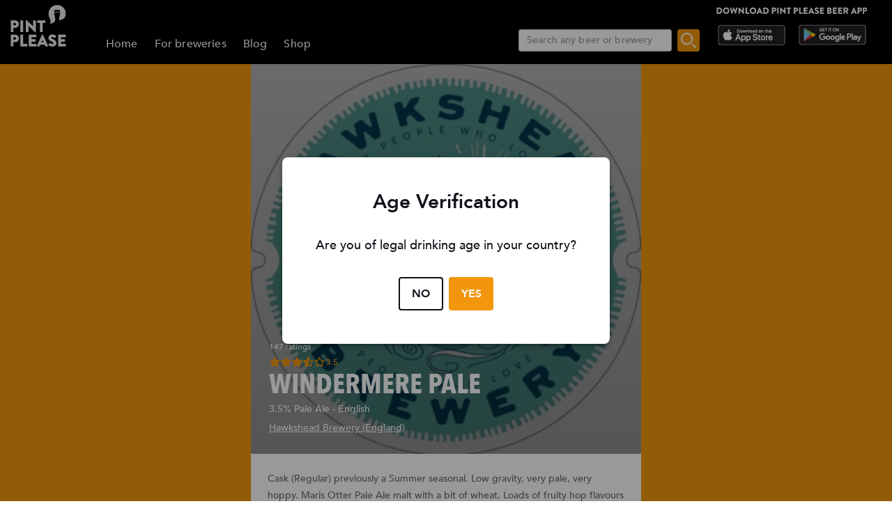

--- FILE ---
content_type: text/html; charset=utf-8
request_url: https://profile.pintplease.com/en/beer/8679/hawkshead_pale
body_size: 19099
content:
<!DOCTYPE html><html lang=en-US dir=ltr env="prod" denv="prod"><head><title>Windermere Pale 3.5% - Hawkshead Brewery - Pint Please</title><meta http-equiv="Content-Type" content="text/html; charset=UTF-8" data-qmeta="equiv"><meta name="keywords" content="Windermere Pale 3.5%, Hawkshead Brewery, Pale Ale - English" data-qmeta="keywords"><meta property="og:title" content="Windermere Pale 3.5% - Hawkshead Brewery" data-qmeta="og:title"><meta name="twitter:title" content="Windermere Pale 3.5% - Hawkshead Brewery" data-qmeta="twitter:title"><meta name="title" content="Windermere Pale 3.5% - Hawkshead Brewery" data-qmeta="title"><meta property="og:image" content="https://pintplease.s3.eu-west-1.amazonaws.com/beer/profile/windermere_pale_123991-1.jpg" data-qmeta="og:image"><meta name="twitter:image:src" content="https://pintplease.s3.eu-west-1.amazonaws.com/beer/profile/windermere_pale_123991-1.jpg" data-qmeta="twitter:image:src"><meta name="description" content="Windermere Pale, Hawkshead Brewery, 3.5%, Pale Ale - English. Has a rating of 3.55 out of 5 in Pint Please with 147 ratings and reviews." data-qmeta="description"><meta name="apple-itunes-app" content="app-id=833522363" data-qmeta="apple-itunes-app"><meta property="og:description" content="Windermere Pale, Hawkshead Brewery, 3.5%, Pale Ale - English. Has a rating of 3.55 out of 5 in Pint Please with 147 ratings and reviews." data-qmeta="og:description"><meta name="twitter:description" content="Windermere Pale, Hawkshead Brewery, 3.5%, Pale Ale - English. Has a rating of 3.55 out of 5 in Pint Please with 147 ratings and reviews." data-qmeta="twitter:description"><meta name="DC.subject" content="Windermere Pale, Hawkshead Brewery, 3.5%, Pale Ale - English. Has a rating of 3.55 out of 5 in Pint Please with 147 ratings and reviews." data-qmeta="DC.subject"><meta name="twitter:card" content="summary" data-qmeta="twitter:card"><meta name="twitter:site" content="@pintpleaseapp" data-qmeta="twitter:site"><meta name="twitter:domain" content="pintplease.com" data-qmeta="twitter:domain"><meta name="twitter:app:name:iphone" content="Pint Please" data-qmeta="twitter:app:name:iphone"><meta name="twitter:app:name:android" content="Pint Please" data-qmeta="twitter:app:name:android"><meta name="twitter:app:id:iphone" content="833522363" data-qmeta="twitter:app:id:iphone"><meta name="twitter:app:id:googleplay" content="pintplease.com.pintplease" data-qmeta="twitter:app:id:googleplay"><meta name="og:site_name" content="Pint Please" data-qmeta="og:site_name"><meta name="author" content="The Pint Please Team" data-qmeta="author"><meta name="Copyright" content="Copyright Pint Please 2022. All Rights Reserved." data-qmeta="Copyright"><meta name="DC.title" content="Pint Please" data-qmeta="DC.title"><meta name="DC.creator" content="The Pint Please Team" data-qmeta="DC.creator"><meta property="og:type" content="website" data-qmeta="og:type"><link rel="canonical" href="https://pintplease.com/en/beer/8679/windermere_pale" data-qmeta="canonical"><script type="application/ld+json" data-qmeta="ldJson">{"@context":"http://schema.org","@type":"Product","name":"Windermere Pale","image":"https://pintplease.s3.eu-west-1.amazonaws.com/beer/profile/windermere_pale_123991-1.jpg","description":"Windermere Pale, Hawkshead Brewery, 3.5%, Pale Ale - English. Has a rating of 3.55 out of 5 in Pint Please with 147 ratings and reviews.","brand":{"@type":"Brand","name":"Hawkshead Brewery"},"aggregateRating":{"@type":"AggregateRating","ratingValue":"3.5","reviewCount":"147"}}</script><base href=/ ><title>Pint Please</title><meta charset=utf-8><meta name=format-detection content="telephone=no"><meta name=msapplication-tap-highlight content=no><meta name=viewport content="user-scalable=no,initial-scale=1,maximum-scale=1,minimum-scale=1,width=device-width"><link rel=icon type=image/ico href=favicon.ico><link rel=icon type=image/png sizes=128x128 href=favicon-128x128.png><link rel=icon type=image/png sizes=96x96 href=favicon-96x96.png><link rel=icon type=image/png sizes=32x32 href=favicon-32x32.png><link rel=icon type=image/png sizes=16x16 href=favicon-16x16.png> <link rel="stylesheet" href="/css/vendor.3f9f2758.css"><link rel="stylesheet" href="/css/app.e57e5ac2.css"><link rel="stylesheet" href="/css/248.8ab2a5e6.css"><link rel="stylesheet" href="/css/144.d22f0c3b.css"></head><body class="desktop no-touch body--light" data-server-rendered><script id="qmeta-init">window.__Q_META__={"title":"Windermere Pale 3.5% - Hawkshead Brewery - Pint Please","meta":{"equiv":{"http-equiv":"Content-Type","content":"text/html; charset=UTF-8"},"keywords":{"name":"keywords","content":"Windermere Pale 3.5%, Hawkshead Brewery, Pale Ale - English"},"og:title":{"property":"og:title","content":"Windermere Pale 3.5% - Hawkshead Brewery"},"twitter:title":{"name":"twitter:title","content":"Windermere Pale 3.5% - Hawkshead Brewery"},"title":{"name":"title","content":"Windermere Pale 3.5% - Hawkshead Brewery"},"og:image":{"property":"og:image","content":"https://pintplease.s3.eu-west-1.amazonaws.com/beer/profile/windermere_pale_123991-1.jpg"},"twitter:image:src":{"name":"twitter:image:src","content":"https://pintplease.s3.eu-west-1.amazonaws.com/beer/profile/windermere_pale_123991-1.jpg"},"description":{"name":"description","content":"Windermere Pale, Hawkshead Brewery, 3.5%, Pale Ale - English. Has a rating of 3.55 out of 5 in Pint Please with 147 ratings and reviews."},"apple-itunes-app":{"name":"apple-itunes-app","content":"app-id=833522363"},"og:description":{"property":"og:description","content":"Windermere Pale, Hawkshead Brewery, 3.5%, Pale Ale - English. Has a rating of 3.55 out of 5 in Pint Please with 147 ratings and reviews."},"twitter:description":{"name":"twitter:description","content":"Windermere Pale, Hawkshead Brewery, 3.5%, Pale Ale - English. Has a rating of 3.55 out of 5 in Pint Please with 147 ratings and reviews."},"DC.subject":{"name":"DC.subject","content":"Windermere Pale, Hawkshead Brewery, 3.5%, Pale Ale - English. Has a rating of 3.55 out of 5 in Pint Please with 147 ratings and reviews."},"twitter:card":{"name":"twitter:card","content":"summary"},"twitter:site":{"name":"twitter:site","content":"@pintpleaseapp"},"twitter:domain":{"name":"twitter:domain","content":"pintplease.com"},"twitter:app:name:iphone":{"name":"twitter:app:name:iphone","content":"Pint Please"},"twitter:app:name:android":{"name":"twitter:app:name:android","content":"Pint Please"},"twitter:app:id:iphone":{"name":"twitter:app:id:iphone","content":"833522363"},"twitter:app:id:googleplay":{"name":"twitter:app:id:googleplay","content":"pintplease.com.pintplease"},"og:site_name":{"name":"og:site_name","content":"Pint Please"},"author":{"name":"author","content":"The Pint Please Team"},"Copyright":{"name":"Copyright","content":"Copyright Pint Please 2022. All Rights Reserved."},"DC.title":{"name":"DC.title","content":"Pint Please"},"DC.creator":{"name":"DC.creator","content":"The Pint Please Team"},"og:type":{"property":"og:type","content":"website"}},"link":{"canonical":{"rel":"canonical","href":"https://pintplease.com/en/beer/8679/windermere_pale"}},"htmlAttr":{"env":"prod","denv":"prod"},"bodyAttr":{},"script":{"ldJson":{"type":"application/ld+json","innerHTML":"{\"@context\":\"http://schema.org\",\"@type\":\"Product\",\"name\":\"Windermere Pale\",\"image\":\"https://pintplease.s3.eu-west-1.amazonaws.com/beer/profile/windermere_pale_123991-1.jpg\",\"description\":\"Windermere Pale, Hawkshead Brewery, 3.5%, Pale Ale - English. Has a rating of 3.55 out of 5 in Pint Please with 147 ratings and reviews.\",\"brand\":{\"@type\":\"Brand\",\"name\":\"Hawkshead Brewery\"},\"aggregateRating\":{\"@type\":\"AggregateRating\",\"ratingValue\":\"3.5\",\"reviewCount\":\"147\"}}"}}}</script> <div id=q-app><div class="q-layout q-layout--standard" style="min-height:0px;" tabindex="-1"><!----><!----><header class="q-header q-layout__section--marginal fixed-top header bg-black text-white" style="" data-v-f8ee2c96><div data-v-f8ee2c96><div class="q-toolbar row no-wrap items-center" data-v-f8ee2c96><div class="col col-5" data-v-f8ee2c96><a href="/" class="margin_1_and_half_left toolbarTitleMobile" data-v-f8ee2c96><img class="PpLogoHeaderSmall" src="[data-uri]" alt="Pint Please Logo" data-v-f8ee2c96></a></div><div class="col col-6" data-v-f8ee2c96><div class="StoreLogoRowSmall toolbarTitleMobile" data-v-f8ee2c96><a href="https://apps.apple.com/fi/app/pint-please/id833522363" target="_blank" class="StoreLink AppStoreLink" data-v-f8ee2c96><img class="storeLogoSmall" src="[data-uri]" alt="Apple app store logo" data-v-f8ee2c96></a><a href="https://play.google.com/store/apps/details?id=pintplease.com.pintplease" target="_blank" class="StoreLink PlayStoreLink" data-v-f8ee2c96><img class="storeLogoSmall" src="[data-uri]" alt="Google play store logo" data-v-f8ee2c96></a></div></div><div class="col col-1" data-v-f8ee2c96><button class="q-btn q-btn-item non-selectable no-outline q-btn--flat q-btn--round q-btn--actionable q-focusable q-hoverable q-btn--dense" style="" tabindex="0" type="button" data-v-f8ee2c96><span class="q-focus-helper"></span><span class="q-btn__content text-center col items-center q-anchor--skip justify-center row"><span class="q-icon" style="" aria-hidden="true" role="img"><img src="[data-uri]"></span><!----></span></button></div></div><div class="q-toolbar row no-wrap items-center" data-v-f8ee2c96><div class="col col-12" data-v-f8ee2c96><div class="searchContainer searchContainerMobile" data-v-f8ee2c96><label class="q-field row no-wrap items-start q-field--outlined q-input q-field--float q-field--dense searchBoxMobile" style="" for="f_96a0e8c6-ef51-417e-b0c6-2fe931cb6e3f" data-v-f8ee2c96><!----><div class="q-field__inner relative-position col self-stretch"><div class="q-field__control relative-position row no-wrap bg-white" tabindex="-1"><div class="q-field__control-container col relative-position row no-wrap q-anchor--skip"><input class="q-field__native q-placeholder searchBoxInput" style="" tabindex="0" placeholder="Search any beer or brewery" id="f_96a0e8c6-ef51-417e-b0c6-2fe931cb6e3f" type="search" value><!----></div></div><!----></div><!----></label><button class="q-btn q-btn-item non-selectable no-outline q-btn--flat q-btn--rectangle q-btn--actionable q-focusable q-hoverable searchButtonMobile" style="font-size:8px;padding:0px;min-width:0;min-height:0;" tabindex="0" type="button" data-v-f8ee2c96><span class="q-focus-helper"></span><span class="q-btn__content text-center col items-center q-anchor--skip justify-center row"><img class="searchIcon" src="[data-uri]" alt="Search" data-v-f8ee2c96></span></button></div></div></div></div><!----></header><div class="q-page-container" style="padding-top:92px;"><!--[--><!----><main class="q-page mainPage row justify-center" style="min-height:calc(100vh - 92px);" data-v-d5696116 data-v-24ff51a5><div class="col col-md-7 mainColumn" data-v-24ff51a5><!--[--><div class="imageContainer" data-v-d5696116 data-v-179d4adf><div class="background gradient" data-v-179d4adf data-v-6898ed36><img src="https://pintplease.s3.eu-west-1.amazonaws.com/beer/profile/windermere_pale_123991-1.jpg" loading="lazy" class="dimmedImage domainImage roundedEdges" alt="Windermere Pale 3.5%, Hawkshead Brewery, England" data-v-6898ed36></div><div class="imageOverlay" data-v-179d4adf><!--[--><div class="ProfileDetailsContainer" data-v-d5696116><div class="ProfileRatingAmount" data-v-d5696116>147 ratings</div><div class="starRatingMainContainer starRating" data-v-d5696116 data-v-c9d28786><div class="ratingContainer" style="height:16px;max-width:80px;" data-v-c9d28786><div class="ratingBar" style="height:16px;width:80px;background-size:16px 16px;" data-v-c9d28786><div class="rating" style="height:16px;width:71%;background-size:16px 16px;" data-v-c9d28786></div></div></div><div class="PostUserRating" data-v-c9d28786>3.5</div></div><div class="profileGeneralMarginTop ProfileName" data-v-d5696116>Windermere Pale</div><div class="ProfileABVStyle" data-v-d5696116>3.5% Pale Ale - English</div><div data-v-d5696116><a class="ProfileBrewery" href="/en/brewery/1000/hawkshead_brewery" data-v-d5696116>Hawkshead Brewery (England)</a></div></div><!--]--></div></div><div class="SideMarginDesktop SideMarginMobile" data-v-d5696116><div class="margin_1_and_half_top" data-v-d5696116><div data-v-d5696116 data-v-fd14e39a><!--[--><!--]--></div><div class="margin_1_and_half_top margin_1_and_half_bottom GeneralBodyText" data-v-d5696116>Cask (Regular) previously a Summer seasonal. Low gravity, very pale, very hoppy. Maris Otter Pale Ale malt with a bit of wheat. Loads of fruity hop flavours from a medley of traditional and modern hops. The signature aroma hop is Citra.</div><div class="margin_1_and_half_top GeneralBodyText" data-v-d5696116><!----><!----><!----><!----><!----><!----><!----></div><div data-v-d5696116><a href target="_blank" class="margin_1_and_half_top" data-v-d5696116 data-v-d787fa26><img class="bannerImage downloadBanner" src="https://s3-eu-west-1.amazonaws.com/pintplease/banner/group/pintplease_download_banner_2.jpg" data-v-d787fa26></a><h4 class="margin_1_and_half_top ListHeader" data-v-d5696116>Reviews</h4><!--[--><div data-v-d5696116><div class="PostMain" rel="ugc" data-v-d5696116 data-v-33ab74ba><div class="row PostDetailsRow" data-v-33ab74ba><div class="col userImageCol" data-v-33ab74ba><img class="RoundedUserImage" src="https://pintplease.s3.eu-west-1.amazonaws.com/user/timeline/user_130872-219404222.jpeg" alt="Post author: Flyinthepool" data-v-33ab74ba></div><div class="col userPlaceCol vertical-middle" data-v-33ab74ba><div class="PostUserName" data-v-33ab74ba>Flyinthepool</div><!----></div><div class="col-3 timeCol" data-v-33ab74ba><span class="PostTime" data-v-33ab74ba>3 months ago</span></div></div><div class="row ImageRow" data-v-33ab74ba><div class="col" data-v-33ab74ba><div class="ImageContainer" data-v-33ab74ba><div class="" data-v-33ab74ba data-v-6898ed36><img src="https://pintplease.s3.eu-west-1.amazonaws.com/post/original/post_7483466-237288678.jpeg" loading="lazy" class="domainImage roundedEdges" alt="Windermere Pale, England" data-v-6898ed36></div><!----></div></div></div><div class="row PostDetailsRow" data-v-33ab74ba><div class="col starRatingMargin" data-v-33ab74ba><div class="starRatingMainContainer starRating" data-v-33ab74ba data-v-c9d28786><div class="ratingContainer" style="height:16px;max-width:80px;" data-v-c9d28786><div class="ratingBar" style="height:16px;width:80px;background-size:16px 16px;" data-v-c9d28786><div class="rating" style="height:16px;width:78%;background-size:16px 16px;" data-v-c9d28786></div></div></div><div class="PostUserRating" data-v-c9d28786>3.9</div></div></div></div><!----><div class="row PostDetailsRow" data-v-33ab74ba><div class="col" data-v-33ab74ba><hr class="q-separator q-separator--horizontal" style="" aria-orientation="horizontal" data-v-33ab74ba></div></div></div></div><div data-v-d5696116><div class="PostMain" rel="ugc" data-v-d5696116 data-v-33ab74ba><div class="row PostDetailsRow" data-v-33ab74ba><div class="col userImageCol" data-v-33ab74ba><img class="RoundedUserImage" src="https://pintplease.s3.eu-west-1.amazonaws.com/user/timeline/user_99353-112611996.jpeg" alt="Post author: Hourigan F" data-v-33ab74ba></div><div class="col userPlaceCol vertical-middle" data-v-33ab74ba><div class="PostUserName" data-v-33ab74ba>Hourigan F</div><span class="PostPlace" data-v-33ab74ba>@ The Cookhouse Widnes</span></div><div class="col-3 timeCol" data-v-33ab74ba><span class="PostTime" data-v-33ab74ba>4 months ago</span></div></div><!----><div class="row PostDetailsRow" data-v-33ab74ba><div class="col starRatingMargin" data-v-33ab74ba><div class="starRatingMainContainer starRating" data-v-33ab74ba data-v-c9d28786><div class="ratingContainer" style="height:16px;max-width:80px;" data-v-c9d28786><div class="ratingBar" style="height:16px;width:80px;background-size:16px 16px;" data-v-c9d28786><div class="rating" style="height:16px;width:54%;background-size:16px 16px;" data-v-c9d28786></div></div></div><div class="PostUserRating" data-v-c9d28786>2.7</div></div></div></div><div class="row PostDetailsRow" data-v-33ab74ba><div data-v-33ab74ba><div class="PostUserWrittenReview ReviewText" data-v-33ab74ba>Easy breezy drinking nothing spectacular</div></div></div><div class="row PostDetailsRow" data-v-33ab74ba><div class="col" data-v-33ab74ba><hr class="q-separator q-separator--horizontal" style="" aria-orientation="horizontal" data-v-33ab74ba></div></div></div></div><div data-v-d5696116><div class="PostMain" rel="ugc" data-v-d5696116 data-v-33ab74ba><div class="row PostDetailsRow" data-v-33ab74ba><div class="col userImageCol" data-v-33ab74ba><img class="RoundedUserImage" src="https://pintplease.s3.eu-west-1.amazonaws.com/user/timeline/user_54525-18443356.jpg" alt="Post author: Rob M" data-v-33ab74ba></div><div class="col userPlaceCol vertical-middle" data-v-33ab74ba><div class="PostUserName" data-v-33ab74ba>Rob M</div><!----></div><div class="col-3 timeCol" data-v-33ab74ba><span class="PostTime" data-v-33ab74ba>7 months ago</span></div></div><div class="row ImageRow" data-v-33ab74ba><div class="col" data-v-33ab74ba><div class="ImageContainer" data-v-33ab74ba><div class="" data-v-33ab74ba data-v-6898ed36><img src="https://pintplease.s3.eu-west-1.amazonaws.com/post/original/post_7237291-225515622.jpg" loading="lazy" class="domainImage roundedEdges" alt="Windermere Pale, England" data-v-6898ed36></div><!----></div></div></div><div class="row PostDetailsRow" data-v-33ab74ba><div class="col starRatingMargin" data-v-33ab74ba><div class="starRatingMainContainer starRating" data-v-33ab74ba data-v-c9d28786><div class="ratingContainer" style="height:16px;max-width:80px;" data-v-c9d28786><div class="ratingBar" style="height:16px;width:80px;background-size:16px 16px;" data-v-c9d28786><div class="rating" style="height:16px;width:90%;background-size:16px 16px;" data-v-c9d28786></div></div></div><div class="PostUserRating" data-v-c9d28786>4.5</div></div></div></div><div class="row PostDetailsRow" data-v-33ab74ba><div data-v-33ab74ba><div class="PostUserWrittenReview ReviewText" data-v-33ab74ba>Lovely pale ale 👍🏻</div></div></div><div class="row PostDetailsRow" data-v-33ab74ba><div class="col" data-v-33ab74ba><hr class="q-separator q-separator--horizontal" style="" aria-orientation="horizontal" data-v-33ab74ba></div></div></div></div><div data-v-d5696116><div class="PostMain" rel="ugc" data-v-d5696116 data-v-33ab74ba><div class="row PostDetailsRow" data-v-33ab74ba><div class="col userImageCol" data-v-33ab74ba><img class="RoundedUserImage" src="https://pintplease.s3.eu-west-1.amazonaws.com/user/timeline/user_11377-10733066.jpg" alt="Post author: Gerard D" data-v-33ab74ba></div><div class="col userPlaceCol vertical-middle" data-v-33ab74ba><div class="PostUserName" data-v-33ab74ba>Gerard D</div><span class="PostPlace" data-v-33ab74ba>@ Waitrose</span></div><div class="col-3 timeCol" data-v-33ab74ba><span class="PostTime" data-v-33ab74ba>11 months ago</span></div></div><div class="row ImageRow" data-v-33ab74ba><div class="col" data-v-33ab74ba><div class="ImageContainer" data-v-33ab74ba><div class="" data-v-33ab74ba data-v-6898ed36><img src="https://pintplease.s3.eu-west-1.amazonaws.com/post/original/post_7044438-216462578.jpeg" loading="lazy" class="domainImage roundedEdges" alt="Windermere Pale, England" data-v-6898ed36></div><!----></div></div></div><div class="row PostDetailsRow" data-v-33ab74ba><div class="col starRatingMargin" data-v-33ab74ba><div class="starRatingMainContainer starRating" data-v-33ab74ba data-v-c9d28786><div class="ratingContainer" style="height:16px;max-width:80px;" data-v-c9d28786><div class="ratingBar" style="height:16px;width:80px;background-size:16px 16px;" data-v-c9d28786><div class="rating" style="height:16px;width:80%;background-size:16px 16px;" data-v-c9d28786></div></div></div><div class="PostUserRating" data-v-c9d28786>4.0</div></div></div></div><div class="row PostDetailsRow" data-v-33ab74ba><div data-v-33ab74ba><div class="PostUserWrittenReview ReviewText" data-v-33ab74ba>Excellent Pale Ale…Light in colour, heavy in hoppy and citrus flavours brewed by Hawkshead Brewery in Cumbria, England 🏴󠁧󠁢󠁥󠁮󠁧󠁿 3.4% in a 500 ml bottle.</div></div></div><div class="row PostDetailsRow" data-v-33ab74ba><div class="col" data-v-33ab74ba><hr class="q-separator q-separator--horizontal" style="" aria-orientation="horizontal" data-v-33ab74ba></div></div></div></div><div data-v-d5696116><div class="PostMain" rel="ugc" data-v-d5696116 data-v-33ab74ba><div class="row PostDetailsRow" data-v-33ab74ba><div class="col userImageCol" data-v-33ab74ba><img class="RoundedUserImage" src="https://pintplease.s3.eu-west-1.amazonaws.com/user/timeline/user_124142-196227628.jpeg" alt="Post author: Will Robbins" data-v-33ab74ba></div><div class="col userPlaceCol vertical-middle" data-v-33ab74ba><div class="PostUserName" data-v-33ab74ba>Will Robbins</div><!----></div><div class="col-3 timeCol" data-v-33ab74ba><span class="PostTime" data-v-33ab74ba>11 months ago</span></div></div><!----><div class="row PostDetailsRow" data-v-33ab74ba><div class="col starRatingMargin" data-v-33ab74ba><div class="starRatingMainContainer starRating" data-v-33ab74ba data-v-c9d28786><div class="ratingContainer" style="height:16px;max-width:80px;" data-v-c9d28786><div class="ratingBar" style="height:16px;width:80px;background-size:16px 16px;" data-v-c9d28786><div class="rating" style="height:16px;width:74%;background-size:16px 16px;" data-v-c9d28786></div></div></div><div class="PostUserRating" data-v-c9d28786>3.7</div></div></div></div><!----><div class="row PostDetailsRow" data-v-33ab74ba><div class="col" data-v-33ab74ba><hr class="q-separator q-separator--horizontal" style="" aria-orientation="horizontal" data-v-33ab74ba></div></div></div></div><div data-v-d5696116><div class="PostMain" rel="ugc" data-v-d5696116 data-v-33ab74ba><div class="row PostDetailsRow" data-v-33ab74ba><div class="col userImageCol" data-v-33ab74ba><img class="RoundedUserImage" src="https://pintplease.s3.eu-west-1.amazonaws.com/user/defaults/timeline/user_avatar_default_graphic.png" alt="Post author: Tomi N" data-v-33ab74ba></div><div class="col userPlaceCol vertical-middle" data-v-33ab74ba><div class="PostUserName" data-v-33ab74ba>Tomi N</div><!----></div><div class="col-3 timeCol" data-v-33ab74ba><span class="PostTime" data-v-33ab74ba>1 year ago</span></div></div><!----><div class="row PostDetailsRow" data-v-33ab74ba><div class="col starRatingMargin" data-v-33ab74ba><div class="starRatingMainContainer starRating" data-v-33ab74ba data-v-c9d28786><div class="ratingContainer" style="height:16px;max-width:80px;" data-v-c9d28786><div class="ratingBar" style="height:16px;width:80px;background-size:16px 16px;" data-v-c9d28786><div class="rating" style="height:16px;width:57.99999999999999%;background-size:16px 16px;" data-v-c9d28786></div></div></div><div class="PostUserRating" data-v-c9d28786>2.9</div></div></div></div><!----><div class="row PostDetailsRow" data-v-33ab74ba><div class="col" data-v-33ab74ba><hr class="q-separator q-separator--horizontal" style="" aria-orientation="horizontal" data-v-33ab74ba></div></div></div></div><div data-v-d5696116><div class="PostMain" rel="ugc" data-v-d5696116 data-v-33ab74ba><div class="row PostDetailsRow" data-v-33ab74ba><div class="col userImageCol" data-v-33ab74ba><img class="RoundedUserImage" src="https://pintplease.s3.eu-west-1.amazonaws.com/user/defaults/timeline/user_avatar_default_graphic.png" alt="Post author: Steve T" data-v-33ab74ba></div><div class="col userPlaceCol vertical-middle" data-v-33ab74ba><div class="PostUserName" data-v-33ab74ba>Steve T</div><!----></div><div class="col-3 timeCol" data-v-33ab74ba><span class="PostTime" data-v-33ab74ba>1 year ago</span></div></div><!----><div class="row PostDetailsRow" data-v-33ab74ba><div class="col starRatingMargin" data-v-33ab74ba><div class="starRatingMainContainer starRating" data-v-33ab74ba data-v-c9d28786><div class="ratingContainer" style="height:16px;max-width:80px;" data-v-c9d28786><div class="ratingBar" style="height:16px;width:80px;background-size:16px 16px;" data-v-c9d28786><div class="rating" style="height:16px;width:80%;background-size:16px 16px;" data-v-c9d28786></div></div></div><div class="PostUserRating" data-v-c9d28786>4.0</div></div></div></div><!----><div class="row PostDetailsRow" data-v-33ab74ba><div class="col" data-v-33ab74ba><hr class="q-separator q-separator--horizontal" style="" aria-orientation="horizontal" data-v-33ab74ba></div></div></div></div><div data-v-d5696116><div class="PostMain" rel="ugc" data-v-d5696116 data-v-33ab74ba><div class="row PostDetailsRow" data-v-33ab74ba><div class="col userImageCol" data-v-33ab74ba><img class="RoundedUserImage" src="https://pintplease.s3.eu-west-1.amazonaws.com/user/timeline/user_41451-3.jpg" alt="Post author: Alan M" data-v-33ab74ba></div><div class="col userPlaceCol vertical-middle" data-v-33ab74ba><div class="PostUserName" data-v-33ab74ba>Alan M</div><!----></div><div class="col-3 timeCol" data-v-33ab74ba><span class="PostTime" data-v-33ab74ba>1 year ago</span></div></div><!----><div class="row PostDetailsRow" data-v-33ab74ba><div class="col starRatingMargin" data-v-33ab74ba><div class="starRatingMainContainer starRating" data-v-33ab74ba data-v-c9d28786><div class="ratingContainer" style="height:16px;max-width:80px;" data-v-c9d28786><div class="ratingBar" style="height:16px;width:80px;background-size:16px 16px;" data-v-c9d28786><div class="rating" style="height:16px;width:68%;background-size:16px 16px;" data-v-c9d28786></div></div></div><div class="PostUserRating" data-v-c9d28786>3.4</div></div></div></div><!----><div class="row PostDetailsRow" data-v-33ab74ba><div class="col" data-v-33ab74ba><hr class="q-separator q-separator--horizontal" style="" aria-orientation="horizontal" data-v-33ab74ba></div></div></div></div><div data-v-d5696116><div class="PostMain" rel="ugc" data-v-d5696116 data-v-33ab74ba><div class="row PostDetailsRow" data-v-33ab74ba><div class="col userImageCol" data-v-33ab74ba><img class="RoundedUserImage" src="https://pintplease.s3.eu-west-1.amazonaws.com/user/timeline/user_11377-10733066.jpg" alt="Post author: Gerard D" data-v-33ab74ba></div><div class="col userPlaceCol vertical-middle" data-v-33ab74ba><div class="PostUserName" data-v-33ab74ba>Gerard D</div><!----></div><div class="col-3 timeCol" data-v-33ab74ba><span class="PostTime" data-v-33ab74ba>1 year ago</span></div></div><div class="row ImageRow" data-v-33ab74ba><div class="col" data-v-33ab74ba><div class="ImageContainer" data-v-33ab74ba><div class="" data-v-33ab74ba data-v-6898ed36><img src="https://pintplease.s3.eu-west-1.amazonaws.com/post/original/post_6860793-207302203.jpeg" loading="lazy" class="domainImage roundedEdges" alt="Windermere Pale, England" data-v-6898ed36></div><!----></div></div></div><div class="row PostDetailsRow" data-v-33ab74ba><div class="col starRatingMargin" data-v-33ab74ba><div class="starRatingMainContainer starRating" data-v-33ab74ba data-v-c9d28786><div class="ratingContainer" style="height:16px;max-width:80px;" data-v-c9d28786><div class="ratingBar" style="height:16px;width:80px;background-size:16px 16px;" data-v-c9d28786><div class="rating" style="height:16px;width:80%;background-size:16px 16px;" data-v-c9d28786></div></div></div><div class="PostUserRating" data-v-c9d28786>4.0</div></div></div></div><!----><div class="row PostDetailsRow" data-v-33ab74ba><div class="col" data-v-33ab74ba><hr class="q-separator q-separator--horizontal" style="" aria-orientation="horizontal" data-v-33ab74ba></div></div></div></div><div data-v-d5696116><div class="PostMain" rel="ugc" data-v-d5696116 data-v-33ab74ba><div class="row PostDetailsRow" data-v-33ab74ba><div class="col userImageCol" data-v-33ab74ba><img class="RoundedUserImage" src="https://pintplease.s3.eu-west-1.amazonaws.com/user/timeline/user_87516-114964871.jpeg" alt="Post author: Bluffsfisticuffs" data-v-33ab74ba></div><div class="col userPlaceCol vertical-middle" data-v-33ab74ba><div class="PostUserName" data-v-33ab74ba>Bluffsfisticuffs</div><span class="PostPlace" data-v-33ab74ba>@ Waitrose Towcester</span></div><div class="col-3 timeCol" data-v-33ab74ba><span class="PostTime" data-v-33ab74ba>1 year ago</span></div></div><div class="row ImageRow" data-v-33ab74ba><div class="col" data-v-33ab74ba><div class="ImageContainer" data-v-33ab74ba><div class="" data-v-33ab74ba data-v-6898ed36><img src="https://pintplease.s3.eu-west-1.amazonaws.com/post/original/post_6830655-205572969.jpeg" loading="lazy" class="domainImage roundedEdges" alt="Windermere Pale, England" data-v-6898ed36></div><!----></div></div></div><div class="row PostDetailsRow" data-v-33ab74ba><div class="col starRatingMargin" data-v-33ab74ba><div class="starRatingMainContainer starRating" data-v-33ab74ba data-v-c9d28786><div class="ratingContainer" style="height:16px;max-width:80px;" data-v-c9d28786><div class="ratingBar" style="height:16px;width:80px;background-size:16px 16px;" data-v-c9d28786><div class="rating" style="height:16px;width:76%;background-size:16px 16px;" data-v-c9d28786></div></div></div><div class="PostUserRating" data-v-c9d28786>3.8</div></div></div></div><div class="row PostDetailsRow" data-v-33ab74ba><div data-v-33ab74ba><div class="PostUserWrittenReview ReviewText" data-v-33ab74ba>Lovely, refreshing pale ale.</div></div></div><div class="row PostDetailsRow" data-v-33ab74ba><div class="col" data-v-33ab74ba><hr class="q-separator q-separator--horizontal" style="" aria-orientation="horizontal" data-v-33ab74ba></div></div></div></div><!--]--><div class="column items-center" data-v-d5696116><svg class="q-spinner text-primary" fill="currentColor" width="40px" height="40px" viewbox="0 0 120 30" xmlns="http://www.w3.org/2000/svg" data-v-d5696116><circle cx="15" cy="15" r="15"><animate attributename="r" from="15" to="15" begin="0s" dur="0.8s" values="15;9;15" calcmode="linear" repeatcount="indefinite"></animate><animate attributename="fill-opacity" from="1" to="1" begin="0s" dur="0.8s" values="1;.5;1" calcmode="linear" repeatcount="indefinite"></animate></circle><circle cx="60" cy="15" r="9" fill-opacity=".3"><animate attributename="r" from="9" to="9" begin="0s" dur="0.8s" values="9;15;9" calcmode="linear" repeatcount="indefinite"></animate><animate attributename="fill-opacity" from=".5" to=".5" begin="0s" dur="0.8s" values=".5;1;.5" calcmode="linear" repeatcount="indefinite"></animate></circle><circle cx="105" cy="15" r="15"><animate attributename="r" from="15" to="15" begin="0s" dur="0.8s" values="15;9;15" calcmode="linear" repeatcount="indefinite"></animate><animate attributename="fill-opacity" from="1" to="1" begin="0s" dur="0.8s" values="1;.5;1" calcmode="linear" repeatcount="indefinite"></animate></circle></svg></div></div></div></div><!--]--></div></main><!--]--></div><footer class="q-footer q-layout__section--marginal absolute-bottom bg-black text-white" style="" data-v-7540d5df><!----><div class="q-toolbar row no-wrap items-center justify-center" data-v-7540d5df><img class="PpLogo" width="117" height="35" src="[data-uri]" alt="Pint Please Logo" data-v-7540d5df></div></footer></div></div><script>window.__INITIAL_STATE__={"beer":{"beers":{"8679":{"id":8679,"meta":{"time":1769490184,"status":"ok"},"name":"Windermere Pale","alcohol_content":3.5,"average_rating":3.55,"description":"Cask (Regular) previously a Summer seasonal. Low gravity, very pale, very hoppy. Maris Otter Pale Ale malt with a bit of wheat. Loads of fruity hop flavours from a medley of traditional and modern hops. The signature aroma hop is Citra.","date_created":1407598395,"last_updated":1710227624,"ibu":null,"category":0,"hops":null,"malts":null,"tags":null,"glutenFree":false,"organic":false,"unfiltered":false,"barrelAged":false,"flags":0,"brewery_id":1000,"brewery_name":"Hawkshead Brewery","beer_type_id":305,"beer_type_name":"Pale Ale - English","country_id":66,"country_name":"England","default_image_id":360261,"image_name":"windermere_pale_123991-1.jpg","review_count":147,"rating_count":92,"stickers":[],"posts":[{"id":7483466,"time":1762891545366,"rating":3.9,"place_id":null,"author_id":130872,"country_id":66,"image_name":"post_7483466-237288678.jpeg","place_name":null,"author_name":"Flyinthepool","language_id":null,"review_text":null,"author_image_name":"user_130872-219404222.jpeg","beer_id":8679,"beer_name":"Windermere Pale","beer_image_name":"windermere_pale_123991-1.jpg","country_name":"England","beer_alcohol_content":3.5,"beer_average_rating":3.55,"beer_type_name":"Pale Ale - English","timeAsDate":"3 months ago"},{"id":7401044,"time":1758316282239,"rating":2.7,"place_id":84799,"author_id":99353,"country_id":66,"image_name":null,"place_name":"The Cookhouse Widnes","author_name":"Hourigan F","language_id":1,"review_text":"Easy breezy drinking nothing spectacular","author_image_name":"user_99353-112611996.jpeg","beer_id":8679,"beer_name":"Windermere Pale","beer_image_name":"windermere_pale_123991-1.jpg","country_name":"England","beer_alcohol_content":3.5,"beer_average_rating":3.55,"beer_type_name":"Pale Ale - English","timeAsDate":"4 months ago"},{"id":7237291,"time":1751118489457,"rating":4.5,"place_id":null,"author_id":54525,"country_id":66,"image_name":"post_7237291-225515622.jpg","place_name":null,"author_name":"Rob M","language_id":1,"review_text":"Lovely pale ale 👍🏻","author_image_name":"user_54525-18443356.jpg","beer_id":8679,"beer_name":"Windermere Pale","beer_image_name":"windermere_pale_123991-1.jpg","country_name":"England","beer_alcohol_content":3.5,"beer_average_rating":3.55,"beer_type_name":"Pale Ale - English","timeAsDate":"7 months ago"},{"id":7044438,"time":1742065445814,"rating":4,"place_id":84735,"author_id":11377,"country_id":66,"image_name":"post_7044438-216462578.jpeg","place_name":"Waitrose","author_name":"Gerard D","language_id":1,"review_text":"Excellent Pale Ale…Light in colour, heavy in hoppy and citrus flavours brewed by Hawkshead Brewery in Cumbria, England 🏴󠁧󠁢󠁥󠁮󠁧󠁿 3.4% in a 500 ml bottle.","author_image_name":"user_11377-10733066.jpg","beer_id":8679,"beer_name":"Windermere Pale","beer_image_name":"windermere_pale_123991-1.jpg","country_name":"England","beer_alcohol_content":3.5,"beer_average_rating":3.55,"beer_type_name":"Pale Ale - English","timeAsDate":"11 months ago"},{"id":7039146,"time":1741912257019,"rating":3.7,"place_id":null,"author_id":124142,"country_id":66,"image_name":null,"place_name":null,"author_name":"Will Robbins","language_id":null,"review_text":null,"author_image_name":"user_124142-196227628.jpeg","beer_id":8679,"beer_name":"Windermere Pale","beer_image_name":"windermere_pale_123991-1.jpg","country_name":"England","beer_alcohol_content":3.5,"beer_average_rating":3.55,"beer_type_name":"Pale Ale - English","timeAsDate":"11 months ago"},{"id":6957460,"time":1737216239285,"rating":2.9,"place_id":null,"author_id":99692,"country_id":66,"image_name":null,"place_name":null,"author_name":"Tomi N","language_id":null,"review_text":null,"author_image_name":null,"beer_id":8679,"beer_name":"Windermere Pale","beer_image_name":"windermere_pale_123991-1.jpg","country_name":"England","beer_alcohol_content":3.5,"beer_average_rating":3.55,"beer_type_name":"Pale Ale - English","timeAsDate":"1 year ago"},{"id":6948134,"time":1736613408547,"rating":4,"place_id":null,"author_id":28913,"country_id":66,"image_name":null,"place_name":null,"author_name":"Steve T","language_id":null,"review_text":null,"author_image_name":null,"beer_id":8679,"beer_name":"Windermere Pale","beer_image_name":"windermere_pale_123991-1.jpg","country_name":"England","beer_alcohol_content":3.5,"beer_average_rating":3.55,"beer_type_name":"Pale Ale - English","timeAsDate":"1 year ago"},{"id":6862506,"time":1732970557659,"rating":3.4,"place_id":null,"author_id":41451,"country_id":66,"image_name":null,"place_name":null,"author_name":"Alan M","language_id":null,"review_text":null,"author_image_name":"user_41451-3.jpg","beer_id":8679,"beer_name":"Windermere Pale","beer_image_name":"windermere_pale_123991-1.jpg","country_name":"England","beer_alcohol_content":3.5,"beer_average_rating":3.55,"beer_type_name":"Pale Ale - English","timeAsDate":"1 year ago"},{"id":6860793,"time":1732905069990,"rating":4,"place_id":null,"author_id":11377,"country_id":66,"image_name":"post_6860793-207302203.jpeg","place_name":null,"author_name":"Gerard D","language_id":null,"review_text":null,"author_image_name":"user_11377-10733066.jpg","beer_id":8679,"beer_name":"Windermere Pale","beer_image_name":"windermere_pale_123991-1.jpg","country_name":"England","beer_alcohol_content":3.5,"beer_average_rating":3.55,"beer_type_name":"Pale Ale - English","timeAsDate":"1 year ago"},{"id":6830655,"time":1731175836755,"rating":3.8,"place_id":92947,"author_id":87516,"country_id":66,"image_name":"post_6830655-205572969.jpeg","place_name":"Waitrose Towcester","author_name":"Bluffsfisticuffs","language_id":1,"review_text":"Lovely, refreshing pale ale.","author_image_name":"user_87516-114964871.jpeg","beer_id":8679,"beer_name":"Windermere Pale","beer_image_name":"windermere_pale_123991-1.jpg","country_name":"England","beer_alcohol_content":3.5,"beer_average_rating":3.55,"beer_type_name":"Pale Ale - English","timeAsDate":"1 year ago"}],"error":"","brewery_url":"\u002Fen\u002Fbrewery\u002F1000\u002Fhawkshead_brewery","brewery_link_name":"Hawkshead Brewery (England)","hiddenReviews":[{"id":6469225,"time":1715699744663,"rating":3.7,"place_id":94189,"author_id":38069,"country_id":80,"image_name":"post_6469225-190096877.jpeg","place_name":"Lucy's on a Plate","author_name":"James A","language_id":1,"review_text":"Good pale ale - moderately hoppy, not particularly bitter, but nice.","author_image_name":"user_38069-202563486.jpeg"},{"id":5872764,"time":1690220372969,"rating":3.5,"place_id":null,"author_id":78829,"country_id":80,"image_name":null,"place_name":null,"author_name":"Kikena32","language_id":null,"review_text":null,"author_image_name":null},{"id":5807539,"time":1688147771820,"rating":3.5,"place_id":null,"author_id":40828,"country_id":80,"image_name":null,"place_name":null,"author_name":"Dave R","language_id":1,"review_text":"Very pleasant pale ale","author_image_name":null},{"id":5684428,"time":1683480280082,"rating":4,"place_id":null,"author_id":9172,"country_id":80,"image_name":null,"place_name":null,"author_name":"Mick Downs","language_id":1,"review_text":"Perfectly pleasant pale ale. Refreshing and hoppy, it makes a very acceptable session beer.","author_image_name":"user_9172-118563616.jpg"},{"id":5666806,"time":1682874053490,"rating":4,"place_id":40085,"author_id":11377,"country_id":80,"image_name":"post_5666806-157271186.jpg","place_name":"Booths, Keswick","author_name":"Gerard D","language_id":1,"review_text":"Nice , refreshing hoppy pale ale brewed by Hawkshead Brewery in England's Lake District in Cumbria. Light in colour, and relatively light in strength it is hoppy in flavour with Citra hops. 3.5% in a 500ml bottle, very drinkable ale!","author_image_name":"user_11377-10733066.jpg"},{"id":5638470,"time":1681919684027,"rating":3.5,"place_id":33196,"author_id":30710,"country_id":80,"image_name":"post_5638470-156316817.jpg","place_name":"Home Bargains Hull","author_name":"Wayne C","language_id":1,"review_text":"Nice refreshing pale ale , zesty flavours. Very much like a blone beer.","author_image_name":"user_30710-2.jpg"},{"id":5633989,"time":1681646032244,"rating":3.9,"place_id":null,"author_id":112507,"country_id":80,"image_name":"post_5633989-156043165.jpeg","place_name":null,"author_name":"Kingkev","language_id":1,"review_text":"Lovely country pub pale ale","author_image_name":null},{"id":5576322,"time":1679685530745,"rating":3.6,"place_id":null,"author_id":46451,"country_id":80,"image_name":null,"place_name":null,"author_name":"Faub","language_id":null,"review_text":null,"author_image_name":"user_46451-1.jpg"},{"id":5328869,"time":1670075335935,"rating":2,"place_id":null,"author_id":108795,"country_id":80,"image_name":"post_5328869-144472468.jpg","place_name":null,"author_name":"Darren S","language_id":1,"review_text":"Not the best","author_image_name":null},{"id":4977665,"time":1657521424867,"rating":2.5,"place_id":null,"author_id":102845,"country_id":80,"image_name":null,"place_name":null,"author_name":"Loken183","language_id":1,"review_text":"Light and crisp","author_image_name":"user_102845-125836297.jpg"},{"id":4963009,"time":1657122512338,"rating":3,"place_id":61527,"author_id":43255,"country_id":80,"image_name":"post_4963009-131519645.jpg","place_name":"The Shipwreck Brewhouse","author_name":"Metpol","language_id":1,"review_text":"Another good reliable pint from a very good brewery.","author_image_name":"user_43255-69842455.jpg"},{"id":4848922,"time":1653158207130,"rating":3.6,"place_id":68860,"author_id":54769,"country_id":80,"image_name":"post_4848922-127555340.jpeg","place_name":"Home Bargins","author_name":"Miggins","language_id":1,"review_text":"Light and refreshing, not bad","author_image_name":"user_54769-2.jpg"},{"id":4738216,"time":1649512190739,"rating":3.4,"place_id":67567,"author_id":93728,"country_id":80,"image_name":null,"place_name":"Home Bargains Blaydon-on-Tyne","author_name":"Denny Crane","language_id":null,"review_text":null,"author_image_name":"user_93728-94976379.jpeg"},{"id":4481492,"time":1640111503978,"rating":3.8,"place_id":36150,"author_id":44356,"country_id":80,"image_name":"post_4481492-114508636.jpg","place_name":"Hawkshead Brewery","author_name":"Ting Tong","language_id":null,"review_text":null,"author_image_name":"user_44356-94967676.jpg"},{"id":4453750,"time":1639238593076,"rating":3.8,"place_id":36150,"author_id":44356,"country_id":80,"image_name":"post_4453750-113635726.jpg","place_name":"Hawkshead Brewery","author_name":"Ting Tong","language_id":null,"review_text":null,"author_image_name":"user_44356-94967676.jpg"},{"id":4417031,"time":1638028790452,"rating":3.2,"place_id":36608,"author_id":23951,"country_id":80,"image_name":null,"place_name":"Sainsbury's","author_name":"Karl G","language_id":1,"review_text":"Pleasant enough tasty ale - very sessionable and enjoyable. Decent","author_image_name":"user_23951-41233908.jpeg"},{"id":4245986,"time":1631568404421,"rating":4,"place_id":null,"author_id":47181,"country_id":80,"image_name":null,"place_name":null,"author_name":"Kenny Rodger","language_id":null,"review_text":null,"author_image_name":null},{"id":4228909,"time":1630964489083,"rating":4,"place_id":22554,"author_id":58145,"country_id":80,"image_name":null,"place_name":"The Institute Wrea Green","author_name":"Simon P","language_id":null,"review_text":null,"author_image_name":null},{"id":4116227,"time":1627493555223,"rating":3,"place_id":null,"author_id":89103,"country_id":80,"image_name":null,"place_name":null,"author_name":"Josh","language_id":null,"review_text":null,"author_image_name":"user_89103-227680604.jpeg"},{"id":4094920,"time":1626889282177,"rating":3.4,"place_id":752,"author_id":12944,"country_id":80,"image_name":null,"place_name":"Beer Hall at Hawkshead Brewery","author_name":"M R","language_id":null,"review_text":null,"author_image_name":null},{"id":4012864,"time":1624554702050,"rating":4,"place_id":36150,"author_id":44356,"country_id":80,"image_name":"post_4012864-98951835.jpg","place_name":"Hawkshead Brewery","author_name":"Ting Tong","language_id":null,"review_text":null,"author_image_name":"user_44356-94967676.jpg"},{"id":4008271,"time":1624379542989,"rating":4,"place_id":36150,"author_id":44356,"country_id":80,"image_name":"post_4008271-98776675.jpg","place_name":"Hawkshead Brewery","author_name":"Ting Tong","language_id":null,"review_text":null,"author_image_name":"user_44356-94967676.jpg"},{"id":3999813,"time":1624115278175,"rating":4,"place_id":36150,"author_id":44356,"country_id":80,"image_name":"post_3999813-98512411.jpg","place_name":"Hawkshead Brewery","author_name":"Ting Tong","language_id":null,"review_text":null,"author_image_name":"user_44356-94967676.jpg"},{"id":3989202,"time":1623776796700,"rating":4,"place_id":36150,"author_id":44356,"country_id":80,"image_name":"post_3989202-98173929.jpg","place_name":"Hawkshead Brewery","author_name":"Ting Tong","language_id":null,"review_text":null,"author_image_name":"user_44356-94967676.jpg"},{"id":3989080,"time":1623774779413,"rating":4,"place_id":36150,"author_id":44356,"country_id":80,"image_name":"post_3989080-98171912.jpg","place_name":"Hawkshead Brewery","author_name":"Ting Tong","language_id":null,"review_text":null,"author_image_name":"user_44356-94967676.jpg"},{"id":3974749,"time":1623346935811,"rating":4,"place_id":null,"author_id":44356,"country_id":80,"image_name":null,"place_name":null,"author_name":"Ting Tong","language_id":null,"review_text":null,"author_image_name":"user_44356-94967676.jpg"},{"id":3974607,"time":1623344913807,"rating":4,"place_id":36150,"author_id":44356,"country_id":80,"image_name":"post_3974607-97742046.jpg","place_name":"Hawkshead Brewery","author_name":"Ting Tong","language_id":null,"review_text":null,"author_image_name":"user_44356-94967676.jpg"},{"id":3974482,"time":1623343203081,"rating":4,"place_id":36150,"author_id":44356,"country_id":80,"image_name":"post_3974482-97740336.jpg","place_name":"Hawkshead Brewery","author_name":"Ting Tong","language_id":null,"review_text":null,"author_image_name":"user_44356-94967676.jpg"},{"id":3974380,"time":1623341341828,"rating":4.1,"place_id":36150,"author_id":44356,"country_id":80,"image_name":"post_3974380-97738474.jpg","place_name":"Hawkshead Brewery","author_name":"Ting Tong","language_id":1,"review_text":"A nice,light Pale Ale which is lovely on a warm day.\nI got 12 of these in a bundle with a bottle of Rum that will go down a treat, enjoy everyone.","author_image_name":"user_44356-94967676.jpg"},{"id":3909620,"time":1621099103045,"rating":3,"place_id":null,"author_id":92638,"country_id":80,"image_name":"post_3909620-95496236.jpeg","place_name":null,"author_name":"bstevenson92","language_id":1,"review_text":"Nice but nothing special, good refreshing pale ale. Judges label, would have another","author_image_name":null},{"id":3873613,"time":1619900730950,"rating":2.5,"place_id":null,"author_id":973,"country_id":80,"image_name":null,"place_name":null,"author_name":"Leeg80","language_id":null,"review_text":null,"author_image_name":"user_973-238843732.jpeg"},{"id":3852109,"time":1619281897722,"rating":3.6,"place_id":null,"author_id":91305,"country_id":80,"image_name":null,"place_name":null,"author_name":"Phil M","language_id":null,"review_text":null,"author_image_name":null},{"id":3849344,"time":1619209784406,"rating":2.5,"place_id":null,"author_id":973,"country_id":80,"image_name":null,"place_name":null,"author_name":"Leeg80","language_id":1,"review_text":"Lemony hops, light and easy.","author_image_name":"user_973-238843732.jpeg"},{"id":3783461,"time":1617213094049,"rating":3.7,"place_id":36150,"author_id":23424,"country_id":80,"image_name":"post_3783461-91610227.jpg","place_name":"Hawkshead Brewery","author_name":"Cufty S","language_id":1,"review_text":"A very nice hoppy session ale. Goes lovely with a Pizza.","author_image_name":"user_23424-232595399.jpg"},{"id":3326962,"time":1601228084061,"rating":2.8,"place_id":63825,"author_id":12209,"country_id":80,"image_name":"post_3326962-79828904.jpeg","place_name":"B&M B & M Store","author_name":"Nugent","language_id":1,"review_text":"It’s nice - more on the bitter malt side. Lacking requisite body for a lengthy flavourful experience but it’s refreshing when it has to be","author_image_name":"user_12209-82884619.jpeg"},{"id":3324348,"time":1601146805363,"rating":3.5,"place_id":null,"author_id":31129,"country_id":80,"image_name":null,"place_name":null,"author_name":"Pete","language_id":1,"review_text":"A very enjoyable session ale. Well rounded with a nice finish.  Would recommend","author_image_name":"user_31129-45485582.jpg"},{"id":3316862,"time":1600971468709,"rating":3.5,"place_id":null,"author_id":36775,"country_id":80,"image_name":"post_3316862-75368601.jpg","place_name":null,"author_name":"Jim85","language_id":null,"review_text":null,"author_image_name":"user_36775-32521264.jpg"},{"id":3285109,"time":1599833574158,"rating":3,"place_id":61527,"author_id":43255,"country_id":80,"image_name":"post_3285109-74230707.jpg","place_name":"The Shipwreck Brewhouse","author_name":"Metpol","language_id":null,"review_text":null,"author_image_name":"user_43255-69842455.jpg"},{"id":3238434,"time":1598117679819,"rating":3.5,"place_id":61021,"author_id":46425,"country_id":80,"image_name":"post_3238434-72514812.jpg","place_name":"Ginger's house","author_name":"Bearded C","language_id":1,"review_text":"The veggie chilli is simmering away in the background. In the foreground this pale ale is ok but perhaps a bit too light for my taste. Cheers!","author_image_name":"user_46425-1.jpg"},{"id":2951108,"time":1589053307177,"rating":4.1,"place_id":51747,"author_id":54329,"country_id":80,"image_name":null,"place_name":"Home","author_name":"Robert H","language_id":1,"review_text":"Good solid session Ale!!!!","author_image_name":"user_54329-52027864.jpg"},{"id":2907749,"time":1587571674870,"rating":3.7,"place_id":14723,"author_id":59932,"country_id":80,"image_name":"post_2907749-61968807.jpeg","place_name":"GBK Stoke-on-Trent","author_name":"Mickyp75","language_id":1,"review_text":"As it says a refreshing hoppy pale ale","author_image_name":"user_59932-79870989.jpeg"},{"id":2841767,"time":1584819776817,"rating":3.8,"place_id":44496,"author_id":58145,"country_id":80,"image_name":"post_2841767-59216909.jpeg","place_name":"Home Bargains Swindon","author_name":"Simon P","language_id":null,"review_text":null,"author_image_name":null},{"id":2813636,"time":1583610632418,"rating":4.1,"place_id":null,"author_id":28582,"country_id":80,"image_name":null,"place_name":null,"author_name":"Steve M","language_id":null,"review_text":null,"author_image_name":null},{"id":2800714,"time":1583078172477,"rating":4,"place_id":null,"author_id":19645,"country_id":80,"image_name":null,"place_name":null,"author_name":"Jonny B","language_id":null,"review_text":null,"author_image_name":"user_19645-1.jpg"},{"id":2798140,"time":1583002463135,"rating":3.5,"place_id":null,"author_id":9515,"country_id":80,"image_name":null,"place_name":null,"author_name":"Marcl90","language_id":null,"review_text":null,"author_image_name":"user_9515-1.jpg"},{"id":2797239,"time":1582995536422,"rating":3,"place_id":null,"author_id":29694,"country_id":80,"image_name":null,"place_name":null,"author_name":"Paul S","language_id":1,"review_text":"Description on the bottle states as a very pale ale and that's exactly what it is. Drinkable but nothing fancy","author_image_name":"user_29694-137224085.jpg"},{"id":2716201,"time":1579722504072,"rating":3.4,"place_id":20525,"author_id":37519,"country_id":80,"image_name":null,"place_name":"The Craft House","author_name":"Charlie","language_id":1,"review_text":"ok","author_image_name":"user_37519-11864247.jpg"},{"id":2716152,"time":1579721518361,"rating":2.6,"place_id":20525,"author_id":37374,"country_id":80,"image_name":null,"place_name":"The Craft House","author_name":"Helcos","language_id":1,"review_text":"Not bad","author_image_name":null},{"id":2462628,"time":1570729038701,"rating":2.5,"place_id":null,"author_id":46226,"country_id":80,"image_name":null,"place_name":null,"author_name":"Millsdrinksbeer ","language_id":null,"review_text":null,"author_image_name":"user_46226-1.jpg"},{"id":2412956,"time":1568822832120,"rating":3,"place_id":null,"author_id":30779,"country_id":80,"image_name":null,"place_name":null,"author_name":"Hulker13","language_id":null,"review_text":null,"author_image_name":null},{"id":2398612,"time":1568308346447,"rating":2.5,"place_id":null,"author_id":11361,"country_id":80,"image_name":null,"place_name":null,"author_name":"Callum B","language_id":null,"review_text":null,"author_image_name":null},{"id":2395818,"time":1568139819495,"rating":2.2,"place_id":null,"author_id":71919,"country_id":80,"image_name":"post_2395818-42536953.jpeg","place_name":null,"author_name":"Stuart T","language_id":1,"review_text":"Very light pale beer. Too light, not enough flavour. Bit watery. 3.5%","author_image_name":"user_71919-42708902.jpeg"},{"id":2393577,"time":1567980130595,"rating":3,"place_id":null,"author_id":25859,"country_id":80,"image_name":null,"place_name":null,"author_name":"Sam M","language_id":null,"review_text":null,"author_image_name":"user_25859-2.jpg"},{"id":2387157,"time":1567800967003,"rating":4,"place_id":29905,"author_id":6277,"country_id":80,"image_name":null,"place_name":"Beer52","author_name":"Frank B","language_id":1,"review_text":"The 6th beer from this month's Beer 52 box. It pours crystal clear gold with a white head. Aroma is malty with slightly floral notes. Flavour is a balance of malts and floral. Light and easy to drink.","author_image_name":"user_6277-1.jpg"},{"id":2377752,"time":1567368103419,"rating":3.8,"place_id":29905,"author_id":58145,"country_id":80,"image_name":"post_2377752-41765236.jpeg","place_name":"Beer52","author_name":"Simon P","language_id":null,"review_text":null,"author_image_name":null},{"id":2374714,"time":1567278735128,"rating":3,"place_id":null,"author_id":44373,"country_id":80,"image_name":"post_2374714-41675990.jpeg","place_name":null,"author_name":"Mrratch","language_id":1,"review_text":"Far too weak, even for a session ale. Shame cos it’s got a nice taste.","author_image_name":"user_44373-76067165.jpeg"},{"id":2366479,"time":1567103966685,"rating":3.7,"place_id":null,"author_id":54661,"country_id":80,"image_name":"post_2366479-41501100.jpeg","place_name":null,"author_name":"Daniel T","language_id":1,"review_text":"Too weak but very tasty.","author_image_name":"user_54661-1.jpg"},{"id":2350595,"time":1566586949577,"rating":2.8,"place_id":29905,"author_id":27584,"country_id":80,"image_name":"post_2350595-40984082.jpg","place_name":"Beer52","author_name":"JanSon","language_id":1,"review_text":"Hoppy and pale. Has a lager taste which is a little disappointing.","author_image_name":null},{"id":2326111,"time":1565851216819,"rating":1.5,"place_id":29905,"author_id":26500,"country_id":80,"image_name":null,"place_name":"Beer52","author_name":"Gelfling666 ","language_id":1,"review_text":"Very pale.. Bland","author_image_name":"user_26500-1.jpg"},{"id":2312549,"time":1565382868452,"rating":4,"place_id":null,"author_id":55897,"country_id":80,"image_name":"post_2312549-39780001.jpg","place_name":null,"author_name":"DWorthington","language_id":1,"review_text":"Hawkshead Windermere Pale, 3.5%\n\nA very nice season ale.","author_image_name":"user_55897-141030721.jpg"},{"id":2299156,"time":1564934425381,"rating":3,"place_id":2479,"author_id":43255,"country_id":80,"image_name":null,"place_name":"Jolly Tars","author_name":"Metpol","language_id":null,"review_text":null,"author_image_name":"user_43255-69842455.jpg"},{"id":2256101,"time":1563660927109,"rating":2.4,"place_id":null,"author_id":16260,"country_id":80,"image_name":null,"place_name":null,"author_name":"Billysilverwood","language_id":null,"review_text":null,"author_image_name":null},{"id":2245259,"time":1563387499477,"rating":2,"place_id":46025,"author_id":37374,"country_id":80,"image_name":"post_2245259-37784632.jpg","place_name":"TRAWL BOAT INN ST ANNE'S","author_name":"Helcos","language_id":1,"review_text":"Alright for one","author_image_name":null},{"id":2245242,"time":1563387335289,"rating":3.2,"place_id":5237,"author_id":37519,"country_id":80,"image_name":null,"place_name":"The Trawl Boat Inn","author_name":"Charlie","language_id":1,"review_text":"Average","author_image_name":"user_37519-11864247.jpg"},{"id":1984873,"time":1554113856813,"rating":3.1,"place_id":null,"author_id":8086,"country_id":80,"image_name":null,"place_name":null,"author_name":"David A","language_id":null,"review_text":null,"author_image_name":"user_8086-3.jpg"},{"id":1948898,"time":1552755168931,"rating":4,"place_id":13925,"author_id":58145,"country_id":80,"image_name":null,"place_name":"The Savoy","author_name":"Simon P","language_id":null,"review_text":null,"author_image_name":null},{"id":1943340,"time":1552586713859,"rating":2.8,"place_id":20525,"author_id":37374,"country_id":80,"image_name":null,"place_name":"The Craft House","author_name":"Helcos","language_id":1,"review_text":"Nice, bit of a sour note on the finish","author_image_name":null},{"id":1943281,"time":1552585743108,"rating":3.6,"place_id":20525,"author_id":37519,"country_id":80,"image_name":null,"place_name":"The Craft House","author_name":"Charlie","language_id":1,"review_text":"Decent","author_image_name":"user_37519-11864247.jpg"},{"id":1909566,"time":1551291806315,"rating":3,"place_id":null,"author_id":28913,"country_id":80,"image_name":null,"place_name":null,"author_name":"Steve T","language_id":null,"review_text":null,"author_image_name":null},{"id":1906849,"time":1551118555062,"rating":3,"place_id":2479,"author_id":43255,"country_id":80,"image_name":"post_1906849-25515688.jpg","place_name":"Jolly Tars","author_name":"Metpol","language_id":null,"review_text":null,"author_image_name":"user_43255-69842455.jpg"},{"id":1905374,"time":1551031256129,"rating":3.6,"place_id":20525,"author_id":37519,"country_id":80,"image_name":null,"place_name":"The Craft House","author_name":"Charlie","language_id":1,"review_text":"Easy drinking session beer","author_image_name":"user_37519-11864247.jpg"},{"id":1824142,"time":1547914902339,"rating":3.9,"place_id":null,"author_id":12812,"country_id":80,"image_name":null,"place_name":null,"author_name":"Woodster182","language_id":null,"review_text":null,"author_image_name":"user_12812-1.jpg"},{"id":1618983,"time":1540989352841,"rating":3.5,"place_id":null,"author_id":48011,"country_id":80,"image_name":null,"place_name":null,"author_name":"Damo B","language_id":1,"review_text":"Nice drinkable pale ale. Only 3.5%","author_image_name":"user_48011-1.jpg"},{"id":1611009,"time":1540655995458,"rating":4,"place_id":null,"author_id":50821,"country_id":80,"image_name":null,"place_name":null,"author_name":"Mst266","language_id":1,"review_text":"Tasty and pleasingly weak","author_image_name":null},{"id":1605896,"time":1540563123227,"rating":4,"place_id":3254,"author_id":22201,"country_id":80,"image_name":"post_1605896-1.jpg","place_name":"The Benjamin Satchwell","author_name":"Stephen M","language_id":null,"review_text":null,"author_image_name":"user_22201-96784921.jpeg"},{"id":1604330,"time":1540485095376,"rating":4.3,"place_id":27225,"author_id":34283,"country_id":80,"image_name":"post_1604330-14882228.jpg","place_name":"The Royal Victoria Pavillion","author_name":"Stuart A","language_id":1,"review_text":"Light golden pale ale, some head, hoppy Pale Ale aroma. First taste, proper pale ale hoppy bitterness, some citrus and fruit, a slight sweetness a lovely Pale Ale and only 3.5%!!","author_image_name":"user_34283-2.jpg"},{"id":1603578,"time":1540416451784,"rating":3.8,"place_id":null,"author_id":36230,"country_id":80,"image_name":null,"place_name":null,"author_name":"SamKarrotten","language_id":null,"review_text":null,"author_image_name":null},{"id":1591523,"time":1539980838719,"rating":3,"place_id":2647,"author_id":29000,"country_id":80,"image_name":null,"place_name":"Moon On The Square","author_name":"Sbduck","language_id":null,"review_text":null,"author_image_name":null},{"id":1587059,"time":1539858707010,"rating":3.5,"place_id":41063,"author_id":10630,"country_id":80,"image_name":"post_1587059-1.jpg","place_name":"The Flying Boat, Dartford, Kent","author_name":"Dartford Dave","language_id":1,"review_text":"Pale straw coloured beer with fruity aromas, hoppy and refreshing. Good session ale. JDW Real Ale Festival, October 2018.","author_image_name":"user_10630-121386201.jpeg"},{"id":1584003,"time":1539707458946,"rating":3.5,"place_id":5237,"author_id":7298,"country_id":80,"image_name":"post_1584003-1.jpg","place_name":"The Trawl Boat Inn","author_name":"este","language_id":1,"review_text":"Another lovely pint from the lakes 🤘🏻😬🍺 Windermere Pale it's really nice Pale Ale from Hawkshead Brewery - it's Lake District area ( Cumbria ) one of the best mountains and lakes in Europe! \nStraw colour with really small head but unbelievable aroma from Citra hops and little notes of citrus and pine. Taste of grassy hops and definitely fruity with lovely bitterness especially in aftertaste - you can feel a nice dry and citrus flavour. Light bodied with a thin sodaed aftertaste. I'm sure that this beer deserved for another try 🤘🏻😬","author_image_name":"user_7298-7.jpg"},{"id":1580323,"time":1539525699426,"rating":null,"place_id":42131,"author_id":54329,"country_id":80,"image_name":"post_1580323-13922832.jpg","place_name":"The Lifeboat","author_name":"Robert H","language_id":null,"review_text":null,"author_image_name":"user_54329-52027864.jpg"},{"id":1456290,"time":1535542802877,"rating":5,"place_id":752,"author_id":5061,"country_id":80,"image_name":"post_1456290-1.jpg","place_name":"Beer Hall at Hawkshead Brewery","author_name":"Geordie1977","language_id":1,"review_text":"Beautiful soft pale ale made even better by having it from the brewery.","author_image_name":"user_5061-10727233.jpg"},{"id":1380382,"time":1533490535636,"rating":4,"place_id":2562,"author_id":49201,"country_id":80,"image_name":null,"place_name":"Lime Kiln","author_name":"Sedds58","language_id":1,"review_text":"Nice refreshing pint of amber ale by hawkshead  brewery. At a nice price ! 🤗","author_image_name":"user_49201-1.jpg"},{"id":1304782,"time":1531436770833,"rating":5,"place_id":null,"author_id":25564,"country_id":80,"image_name":null,"place_name":null,"author_name":"Millburn","language_id":1,"review_text":"Delicious as always when perfectly chilled, perfect summer night beer 👍👍👍","author_image_name":"user_25564-1.jpg"},{"id":1266657,"time":1530272992671,"rating":3,"place_id":null,"author_id":27969,"country_id":80,"image_name":null,"place_name":null,"author_name":"James B","language_id":null,"review_text":null,"author_image_name":"user_27969-4.jpg"},{"id":1158803,"time":1526209788389,"rating":2,"place_id":null,"author_id":36589,"country_id":80,"image_name":null,"place_name":null,"author_name":"Adam L","language_id":null,"review_text":null,"author_image_name":"user_36589-1.jpg"},{"id":1112344,"time":1524848786022,"rating":5,"place_id":9409,"author_id":5061,"country_id":80,"image_name":"post_1112344-1.jpg","place_name":"Booths, Poulton Le Fylde","author_name":"Geordie1977","language_id":1,"review_text":"Beautiful pale ale very soft with a little sharpness at the end","author_image_name":"user_5061-10727233.jpg"},{"id":1097397,"time":1524256626230,"rating":5,"place_id":null,"author_id":25564,"country_id":80,"image_name":null,"place_name":null,"author_name":"Millburn","language_id":1,"review_text":"Perfect ale for a warm summer night, deliciously light and not too strong a citrus edge, class 👍","author_image_name":"user_25564-1.jpg"},{"id":1069999,"time":1523280926326,"rating":3,"place_id":null,"author_id":28748,"country_id":80,"image_name":null,"place_name":null,"author_name":"SMITTO","language_id":1,"review_text":"Nice and crisp and cold on a sunny day, quite citrus and sharp, nice but not something I could drink a lot of.","author_image_name":"user_28748-1.jpg"}]}},"lang":"en","errorCode":"","redirectId":-1},"brewery":{"breweries":{},"lang":"en","errorCode":"","redirectId":-1},"search":{"loading":false,"notFound":false,"domain":"beer","searchString":"","beerResults":{},"breweryResults":{},"errorCode":""}};var currentScript=document.currentScript;currentScript.parentNode.removeChild(currentScript)</script><script src="/js/vendor.e9e779f1.js" defer></script><script src="/js/248.4469ee6c.js" defer></script><script src="/js/144.04772a00.js" defer></script><script src="/js/chunk-common.b88203de.js" defer></script><script src="/js/app.36ddc4ef.js" defer></script> </body></html>

--- FILE ---
content_type: application/javascript; charset=UTF-8
request_url: https://profile.pintplease.com/js/144.04772a00.js
body_size: 14589
content:
(globalThis["webpackChunkwebsite"]=globalThis["webpackChunkwebsite"]||[]).push([[144],{69255:(e,A,t)=>{"use strict";t.d(A,{Z:()=>S});var i=t(80306),s=t(1899),a=t(89574),n=t(34237),r=t(18317),o=t(9197),l=t(59835),g=t(52706),C=t(15868),c=t(48542),E=t(52008),b=t(98665),B=t(62360),u=t(80896),I=t(41940),d=t(3166),w=t(43580),h=t(78110),m=t(48627),Q=function(e,A,t,i){function s(e){return e instanceof t?e:new t((function(A){A(e)}))}return new(t||(t=Promise))((function(t,a){function n(e){try{o(i.next(e))}catch(A){a(A)}}function r(e){try{o(i["throw"](e))}catch(A){a(A)}}function o(e){e.done?t(e.value):s(e.value).then(n,r)}o((i=i.apply(e,A||[])).next())}))};let p="";function k(e){if(-1===e.id)return{};const A=null!=e.alcohol_content&&"%"!==e.name.slice(-1)?" "+e.alcohol_content.toFixed(1)+"%":"",t=e.name+A,i=[t],s=[t],a=[t];null!=e.brewery_name&&(i.push(e.brewery_name),a.push(e.brewery_name),s.push(e.brewery_name)),null!=e.beer_type_name&&i.push(e.beer_type_name),null!=e.country_name&&s.push(e.country_name);const n=a.join(" - ");p=s.join(", ");const r=(0,h.QT)({useScope:"global"}),o=(0,u.Hi)(e.image_name,e.beer_type_id,"profile"),l=r.t("public.profiles.shared.metatag.beer.profile.description",{beer:e.name,brewery:e.brewery_name,alcoholContent:e.alcohol_content,beerTypeName:e.beer_type_name,averageRating:e.average_rating,reviewCount:e.review_count}),g=w.vn.baseUrl+(0,d.L8)("en","beer",e.id.toString(),(0,B.CK)(e.name)),C=(0,B._u)({title:n,keywords:i.join(", "),imagePath:o,description:l}),c={"@context":"http://schema.org","@type":"Product",name:e.name,image:o,description:l,brand:{"@type":"Brand",name:e.brewery_name},aggregateRating:e.review_count>0?{"@type":"AggregateRating",ratingValue:e.average_rating.toFixed(1),reviewCount:e.review_count.toString()}:null},E={title:n,meta:Object.assign({equiv:{"http-equiv":"Content-Type",content:"text/html; charset=UTF-8"}},C),link:{canonical:{rel:"canonical",href:g}},script:{ldJson:{type:"application/ld+json",innerHTML:JSON.stringify(c)}}};return E}const S=(0,l.aZ)({name:"BeerPage",components:{DownloadBanner:m.Z,ImageWithOverlay:I.Z,ErrorPage:c.Z,ContentColumn:i.Z,StarRating:r.Z,PostComponent:s.Z,NoPostsComponent:a.Z,StickerList:n.Z,AgeVerification:o.Z},props:{id:{type:String,default:"-1"},lang:{type:String,default:"en"},name:{type:String,default:""}},preFetch(e){var A;return Q(this,void 0,void 0,(function*(){let t=e.currentRoute.params.id||"";Array.isArray(t)&&t.length>0&&(t=t[0]);const i=yield e.store.dispatch("beer/fetchData",{id:t,lang:"en"}),s=e.store.state.beer.errorCode;if(s===C.E.REDIRECT){const t=null===(A=i.data)||void 0===A?void 0:A.meta,s=`/en/beer/${null===t||void 0===t?void 0:t.redirectId}/${e.currentRoute.params.name}`;e.redirect(s)}}))},setup(e){const A=(0,b.Z)(),t=(0,g.useStore)(),i=(0,l.Fl)((()=>t.getters["beer/beer"](e.id))),s=(0,l.Fl)((()=>t.getters["beer/hasMorePosts"](e.id))),a=(0,l.Fl)((()=>t.state.beer.errorCode)),n=(0,l.Fl)((()=>(0,u.Hi)(i.value.image_name,i.value.beer_type_id,"profile"))),r=(0,l.Fl)((()=>null!=i.value.alcohol_content?i.value.alcohol_content.toFixed(1)+"%":""));(0,E.Z)(k(i.value));const o=A=>{A.isIntersecting&&s.value&&t.commit("beer/SHOW_ALL_POSTS",e.id)},C=(0,l.Fl)((()=>A.screen.width<600));return{errorCode:a,beer:i,beerAlcoholContent:r,imagePath:n,hasMorePosts:s,loadMorePosts:o,isLoading:!1,isMobile:C,imageAlt:p}}})},62528:(e,A,t)=>{"use strict";t.d(A,{s:()=>ce});var i=t(59835),s=t(86970),a=t(72980),n=t.n(a),r=t(58105),o=t.n(r),l=t(21056),g=t.n(l),C=t(33687),c=t.n(C),E=t(98650),b=t.n(E),B=t(80308),u=t.n(B),I=t(99123),d=t.n(I);const w=e=>((0,i.dD)("data-v-d5696116"),e=e(),(0,i.Cn)(),e),h={class:"ProfileDetailsContainer"},m={class:"ProfileRatingAmount"},Q={class:"profileGeneralMarginTop ProfileName"},p={class:"ProfileABVStyle"},k={key:1},S=["href"],v={class:"margin_1_and_half_top"},D={class:"margin_1_and_half_top margin_1_and_half_bottom GeneralBodyText"},R={class:"margin_1_and_half_top GeneralBodyText"},O={key:0,class:"beerDetailsRow"},G=w((()=>(0,i._)("img",{src:n(),class:"beerDetailsImage"},null,-1))),y={class:"beerDetailsText"},f={class:"AttributeTitle"},x=(0,i.Uk)(),F={class:"AttributeContent"},j={key:1,class:"beerDetailsRow"},K=w((()=>(0,i._)("img",{src:o(),class:"beerDetailsImage"},null,-1))),J={class:"beerDetailsText"},U={class:"AttributeTitle"},Y=(0,i.Uk)(),Z={class:"AttributeContent"},q={key:2,class:"beerDetailsRow"},T=w((()=>(0,i._)("img",{src:g(),class:"beerDetailsImage"},null,-1))),H={class:"beerDetailsText"},M={class:"AttributeTitle"},N=(0,i.Uk)(),X={class:"AttributeContent"},L={key:3,class:"beerDetailsRow"},V=w((()=>(0,i._)("img",{src:c(),class:"beerDetailsImage"},null,-1))),z={class:"beerDetailsText"},P={class:"AttributeTitle"},W={key:4,class:"beerDetailsRow"},_=w((()=>(0,i._)("img",{src:b(),class:"beerDetailsImage"},null,-1))),$={class:"beerDetailsText"},ee={class:"AttributeTitle"},Ae={key:5,class:"beerDetailsRow"},te=w((()=>(0,i._)("img",{src:u(),class:"beerDetailsImage"},null,-1))),ie={class:"beerDetailsText"},se={class:"AttributeTitle"},ae={key:6,class:"beerDetailsRow"},ne=w((()=>(0,i._)("img",{src:d(),class:"beerDetailsImage"},null,-1))),re={class:"beerDetailsText"},oe={class:"AttributeTitle"},le={key:0},ge={class:"margin_1_and_half_top ListHeader"},Ce={key:0,class:"column items-center"};function ce(e,A,t,a,n,r){const o=(0,i.up)("age-verification"),l=(0,i.up)("error-page"),g=(0,i.up)("star-rating"),C=(0,i.up)("image-with-overlay"),c=(0,i.up)("sticker-list"),E=(0,i.up)("download-banner"),b=(0,i.up)("post-component"),B=(0,i.up)("q-spinner-dots"),u=(0,i.up)("no-posts-component"),I=(0,i.up)("content-column"),d=(0,i.Q2)("intersection");return(0,i.wg)(),(0,i.iD)(i.HY,null,[(0,i.Wm)(o),e.errorCode?((0,i.wg)(),(0,i.j4)(l,{key:0,code:e.errorCode},null,8,["code"])):((0,i.wg)(),(0,i.j4)(I,{key:1},{default:(0,i.w5)((()=>[(0,i.Wm)(C,{"image-path":e.imagePath,alt:e.imageAlt},{default:(0,i.w5)((()=>[(0,i._)("div",h,[(0,i._)("div",m,(0,s.zw)(e.$t("public.profiles.ratings.amount",{count:e.beer.review_count})),1),e.beer.review_count>=5?((0,i.wg)(),(0,i.j4)(g,{key:0,class:"starRating",width:80,value:e.beer.average_rating,"show-num":!0,decimals:1},null,8,["value"])):(0,i.kq)("",!0),(0,i._)("div",Q,(0,s.zw)(e.beer.name),1),(0,i._)("div",p,(0,s.zw)(e.beerAlcoholContent)+" "+(0,s.zw)(e.beer.beer_type_name),1),e.beer.brewery_name?((0,i.wg)(),(0,i.iD)("div",k,[(0,i._)("a",{class:"ProfileBrewery",href:e.beer.brewery_url},(0,s.zw)(e.beer.brewery_link_name),9,S)])):(0,i.kq)("",!0)])])),_:1},8,["image-path","alt"]),(0,i._)("div",{class:(0,s.C_)(["SideMarginDesktop",{SideMarginMobile:e.isMobile}])},[(0,i._)("div",v,[(0,i.Wm)(c,{stickers:e.beer.stickers},null,8,["stickers"]),(0,i._)("div",D,(0,s.zw)(e.beer.description),1),(0,i._)("div",R,[e.beer.ibu?((0,i.wg)(),(0,i.iD)("div",O,[G,(0,i._)("div",y,[(0,i._)("span",f,(0,s.zw)(e.$t("public.profiles.beer.info.ibu")),1),x,(0,i._)("span",F,(0,s.zw)(e.beer.ibu),1)])])):(0,i.kq)("",!0),e.beer.hops?((0,i.wg)(),(0,i.iD)("div",j,[K,(0,i._)("div",J,[(0,i._)("span",U,(0,s.zw)(e.$t("public.profiles.beer.info.hops")),1),Y,(0,i._)("span",Z,(0,s.zw)(e.beer.hops),1)])])):(0,i.kq)("",!0),e.beer.malts?((0,i.wg)(),(0,i.iD)("div",q,[T,(0,i._)("div",H,[(0,i._)("span",M,(0,s.zw)(e.$t("public.profiles.beer.info.malts")),1),N,(0,i._)("span",X,(0,s.zw)(e.beer.malts),1)])])):(0,i.kq)("",!0),e.beer.glutenFree?((0,i.wg)(),(0,i.iD)("div",L,[V,(0,i._)("div",z,[(0,i._)("span",P,(0,s.zw)(e.$t("public.profiles.beer.info.gluten.free")),1)])])):(0,i.kq)("",!0),e.beer.organic?((0,i.wg)(),(0,i.iD)("div",W,[_,(0,i._)("div",$,[(0,i._)("span",ee,(0,s.zw)(e.$t("public.profiles.beer.info.organic")),1)])])):(0,i.kq)("",!0),e.beer.unfiltered?((0,i.wg)(),(0,i.iD)("div",Ae,[te,(0,i._)("div",ie,[(0,i._)("span",se,(0,s.zw)(e.$t("public.profiles.beer.info.unfiltered")),1)])])):(0,i.kq)("",!0),e.beer.barrelAged?((0,i.wg)(),(0,i.iD)("div",ae,[ne,(0,i._)("div",re,[(0,i._)("span",oe,(0,s.zw)(e.$t("public.profiles.beer.info.barrel.aged")),1)])])):(0,i.kq)("",!0)]),e.beer.review_count>0?((0,i.wg)(),(0,i.iD)("div",le,[(0,i.Wm)(E,{class:"margin_1_and_half_top"}),(0,i._)("h4",ge,(0,s.zw)(e.$t("public.profiles.title.reviews")),1),((0,i.wg)(!0),(0,i.iD)(i.HY,null,(0,i.Ko)(e.beer.posts,(A=>((0,i.wg)(),(0,i.iD)("div",{key:A.id},[(0,i.Wm)(b,{"post-data":A,domain:"beer",lang:e.lang},null,8,["post-data","lang"])])))),128)),e.hasMorePosts?(0,i.wy)(((0,i.wg)(),(0,i.iD)("div",Ce,[(0,i.Wm)(B,{color:"primary",size:"40px"})])),[[d,e.loadMorePosts]]):(0,i.kq)("",!0)])):((0,i.wg)(),(0,i.j4)(u,{key:1,"is-loading":e.isLoading},null,8,["is-loading"]))])],2)])),_:1}))],64)}},67194:(e,A,t)=>{"use strict";t.r(A),t.d(A,{default:()=>C});var i=t(36917),s=t(44234),a=t(11639),n=t(45923),r=t(20892),o=t(69984),l=t.n(o);const g=(0,a.Z)(s.Z,[["render",i.s],["__scopeId","data-v-d5696116"]]),C=g;l()(s.Z,"components",{QSpinnerDots:n.Z}),l()(s.Z,"directives",{Intersection:r.Z})},99123:e=>{e.exports="[data-uri]"},33687:e=>{e.exports="[data-uri]"},58105:e=>{e.exports="[data-uri]"},72980:e=>{e.exports="[data-uri]"},21056:e=>{e.exports="[data-uri]"},98650:e=>{e.exports="[data-uri]"},80308:e=>{e.exports="[data-uri]"},44234:(e,A,t)=>{"use strict";t.d(A,{Z:()=>i.Z});var i=t(69255)},36917:(e,A,t)=>{"use strict";t.d(A,{s:()=>i.s});var i=t(62528)}}]);